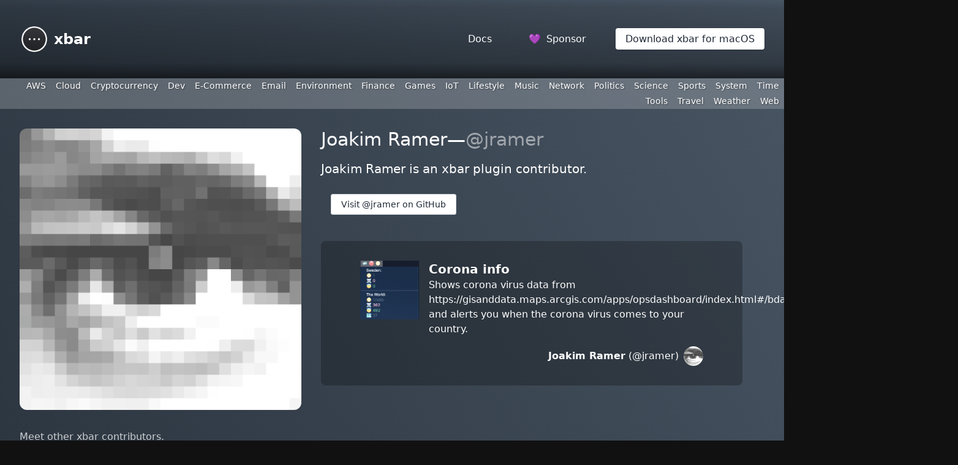

--- FILE ---
content_type: text/html
request_url: https://xbarapp.com/docs/contributors/jramer.html
body_size: 2555
content:

<!doctype html>
<html lang='en' style='background: #111;'>
	<head>
		<meta charset='utf-8' />
		<meta name='viewport' content='width=device-width' />
		<meta http-equiv='X-UA-Compatible' content='ie=edge'>
		<title>Joakim Ramer is on xbar</title>
		<link rel='stylesheet' href='/public/css/xbar.css?cb=v2.1.7-beta-44-gc3757f5'>
		<link rel='preconnect' href='https://fonts.gstatic.com'>
		<link rel='preconnect' href='https://fonts.googleapis.com'>
		<link rel='stylesheet' href='https://fonts.googleapis.com/css2?family=Bodoni+Moda:wght@500&display=swap'>
		
	<meta name='description' content='Joakim Ramer is on xbar.'>
	<meta name='author' content='Joakim Ramer'>
	<meta name='keywords' content='macos,menubar,xbar,bitbar'>
	<meta itemprop='image' content='https://avatars.githubusercontent.com/u/743717?v=4'>
	<meta itemprop='name' content='Joakim Ramer is on xbar.'>
	<meta itemprop='description' content='Joakim Ramer is on xbar.'>
	<meta name='twitter:card' content='summary_large_image'>
	<meta name='twitter:title' content='Joakim Ramer is on xbar.'>
	<meta name='twitter:description' content='Joakim Ramer is on xbar.'>
	<meta name='twitter:image' content='https://avatars.githubusercontent.com/u/743717?v=4'>
	<meta name='twitter:creator' content='matryer'>
	<meta property='og:title' content='Joakim Ramer is on xbar.'>
	<meta property='og:description' content='Joakim Ramer is on xbar.'>
	<meta property='og:url' content='https://xbarapp.com/contributors/jramer.html'>
	<meta property='og:site_name' content='Browse and install plugins by Joakim Ramer on xbar.'>
	<meta property='og:type' content='article:author'>
	<meta property='og:image' content='https://avatars.githubusercontent.com/u/743717?v=4'>
	<link rel='apple-touch-icon' sizes='180x180' href='https://avatars.githubusercontent.com/u/743717?v=4'>
	<link rel='icon' type='image/png' sizes='32x32' href='https://avatars.githubusercontent.com/u/743717?v=4'>
	<link rel='shortcut icon' href='https://avatars.githubusercontent.com/u/743717?v=4'>
	<meta name='msapplication-TileColor' content='#0f0c29'>
	<meta name='msapplication-config' content='/public/browserconfig.xml'>
	<meta name='theme-color' content='#0f0c29'>

		
		<script async defer data-domain="xbarapp.com" src="https://plausible.io/js/plausible.js"></script>
	</head>
	<body>
		<header class='flex flex-col'>
			<div class='container mx-auto'>
				<div class='flex items-center space-x-8 p-8 text-white'>
					<a href='/' class='inline-block py-2 text-2xl flex items-center space-x-2 font-bold'>
						<img alt='xbar logo: a circle with three dots inside it' src='/public/img/xbar-2048.png' style='width:48px;height:48px;' />
						<span>xbar</span>
					</a>
					<div class='flex-grow'></div>
					<div>
						<a href='/docs/index.html' class='text-white px-3 py-2 whitespace-nowrap'>Docs</a>
					</div>
					<div>
						<a 
							target='github'
							href='https://github.com/sponsors/matryer' 
							class='text-white px-4 py-2 whitespace-nowrap'
						><span class='mr-1'>💜</span> Sponsor</a>
					</div>
					<div class='hidden md:block'>
						<a 
							target='github'
							href='/dl' 
							class='rounded bg-white text-gray-800 hover:text-black px-4 py-2 shadow hover:shadow-lg whitespace-nowrap'
						>Download xbar for macOS</a>
					</div>
				</div>
			</div>
		</header>
		<div id='menubar' class='text-white whitespace-nowrap overflow-hidden flex flex-wrap justify-end items-center text-right'>
			
			
				<a 
					
					href='/docs/plugins/AWS.html'
				>
					AWS
				</a>
			
				<a 
					
					href='/docs/plugins/Cloud.html'
				>
					Cloud
				</a>
			
				<a 
					
					href='/docs/plugins/Cryptocurrency.html'
				>
					Cryptocurrency
				</a>
			
				<a 
					
					href='/docs/plugins/Dev.html'
				>
					Dev
				</a>
			
				<a 
					
					href='/docs/plugins/E-Commerce.html'
				>
					E-Commerce
				</a>
			
				<a 
					
					href='/docs/plugins/Email.html'
				>
					Email
				</a>
			
				<a 
					
					href='/docs/plugins/Environment.html'
				>
					Environment
				</a>
			
				<a 
					
					href='/docs/plugins/Finance.html'
				>
					Finance
				</a>
			
				<a 
					
					href='/docs/plugins/Games.html'
				>
					Games
				</a>
			
				<a 
					
					href='/docs/plugins/IoT.html'
				>
					IoT
				</a>
			
				<a 
					
					href='/docs/plugins/Lifestyle.html'
				>
					Lifestyle
				</a>
			
				<a 
					
					href='/docs/plugins/Music.html'
				>
					Music
				</a>
			
				<a 
					
					href='/docs/plugins/Network.html'
				>
					Network
				</a>
			
				<a 
					
					href='/docs/plugins/Politics.html'
				>
					Politics
				</a>
			
				<a 
					
					href='/docs/plugins/Science.html'
				>
					Science
				</a>
			
				<a 
					
					href='/docs/plugins/Sports.html'
				>
					Sports
				</a>
			
				<a 
					
					href='/docs/plugins/System.html'
				>
					System
				</a>
			
				<a 
					
					href='/docs/plugins/Time.html'
				>
					Time
				</a>
			
				<a 
					
					href='/docs/plugins/Tools.html'
				>
					Tools
				</a>
			
				<a 
					
					href='/docs/plugins/Travel.html'
				>
					Travel
				</a>
			
				<a 
					
					href='/docs/plugins/Weather.html'
				>
					Weather
				</a>
			
				<a 
					
					href='/docs/plugins/Web.html'
				>
					Web
				</a>
			
		</div>
		
	<div class='container mx-auto p-8'>
		<div class='flex md:space-x-8'>
			<div class='pb-2 mb-4 hidden md:block'>
				<img class='max-h-sm rounded-xl' src='https://avatars.githubusercontent.com/u/743717?v=4' />
				<p class='mt-8 text-white opacity-75'>
					Meet other <a class='underline' href='/docs/contributors/index.html'>xbar contributors</a>.
				</p>
			</div>
			<div class='pb-2 mb-4 text-white'>
				<h1 class='hidden md:block text-3xl'>
					Joakim Ramer&mdash;<span class='text-white opacity-50'>@jramer</span>
				</h1>
				<div class='md:hidden flex items-end space-x-4'>
					<img class='md:hidden align-bottom inline max-h-sm rounded-xl w-24 h-24' src='https://avatars.githubusercontent.com/u/743717?v=4' />
					<div class='flex flex-col'>
						<div class='flex-grow'></div>
						<h1 class='text-3xl'>
							Joakim Ramer&mdash;<span class='text-white opacity-50'>@jramer</span>
						</h1>
					</div>
				</div>
				<p class='text-xl py-4 max-w-md'>
					Joakim Ramer is an xbar plugin contributor.
				</p>
				
					<p class='p-4'>
						<a 
							class='text-sm text-gray-800 bg-white hover:bg-gray-100 active:text-black px-4 py-2 rounded border border-gray-300' 
							target='github' 
							href='https://github.com/jramer'
							style='text-decoration:none;'
						>Visit @jramer on GitHub</a>
					</p>
				
				
					
	
		
			<div class='flex space-x-4 rounded-lg mt-8 py-8 p-8 md:px-16 bg-black bg-opacity-25'>
				<div class='w-24 h-24 overflow-hidden'>
					<a href='/docs/plugins/Environment/corona.1h.sh.html'>
						<img 
							src='https://xbarapp.com/docs/plugins/Environment/corona.1h.sh.png'
							onerror='this.onerror=null;this.src="/public/img/xbar-2048.png";'
						>
					</a>
				</div>
				<div class='flex-grow'>
					<p>
						<a
							class='hover:underline'
							href='/docs/plugins/Environment/corona.1h.sh.html'
						><strong class='text-xl'>Corona info</strong></a>
					</p>
					<p class='max-w-md'>
						Shows corona virus data from https://gisanddata.maps.arcgis.com/apps/opsdashboard/index.html#/bda7594740fd40299423467b48e9ecf6 and alerts you when the corona virus comes to your country.
					</p>
					
						<p class='mt-4'>
							<a class='flex space-x-2 items-center' href='/docs/contributors/jramer.html'>
								<span class='flex-grow text-right'>
									<strong>Joakim Ramer</strong>
									
										(@jramer)
									
								</span>
								
									<img class='w-8 h-8 rounded-full inline' src='https://avatars.githubusercontent.com/u/743717?v=4'>
								
							</a>
						</p>
					
				</div>
			</div>
		
	

				
			</div>
		</div>
	</div>

		<footer class='container mx-auto text-white text-lg opacity-75 mt-8'>
			<div class='text-center p-16 pb-24'>
				<p>
					<div>
						<a target='github' class='hover:underline hover:text-white' href='https://github.com/matryer/xbar'>GitHub project</a>
						•
						<a target='github' class='hover:underline hover:text-white' href='https://github.com/matryer/xbar-plugins/blob/main/CONTRIBUTING.md'>Writing plugins guide</a>
					</div>
					<div class='mt-8'>
						<a target='github' class='hover:underline' href='https://github.com/matryer/xbar/blob/master/LICENSE.txt'>MIT License</a> • <a target='twitter' class='hover:underline hover:text-white' href='https://twitter.com/matryer'>@matryer</a>
					</div>
					<div class='opacity-50 mt-2 text-sm mt-8'>
						Updated 05 Aug 24 22:10 BST - <code>v2.1.7-beta-44-gc3757f5</code>
					</div>
				</p>
			</div>
		</footer>
	<script defer src="https://static.cloudflareinsights.com/beacon.min.js/vcd15cbe7772f49c399c6a5babf22c1241717689176015" integrity="sha512-ZpsOmlRQV6y907TI0dKBHq9Md29nnaEIPlkf84rnaERnq6zvWvPUqr2ft8M1aS28oN72PdrCzSjY4U6VaAw1EQ==" data-cf-beacon='{"version":"2024.11.0","token":"9e5c24c19128480cafd8854377568de9","r":1,"server_timing":{"name":{"cfCacheStatus":true,"cfEdge":true,"cfExtPri":true,"cfL4":true,"cfOrigin":true,"cfSpeedBrain":true},"location_startswith":null}}' crossorigin="anonymous"></script>
</body>
</html>
